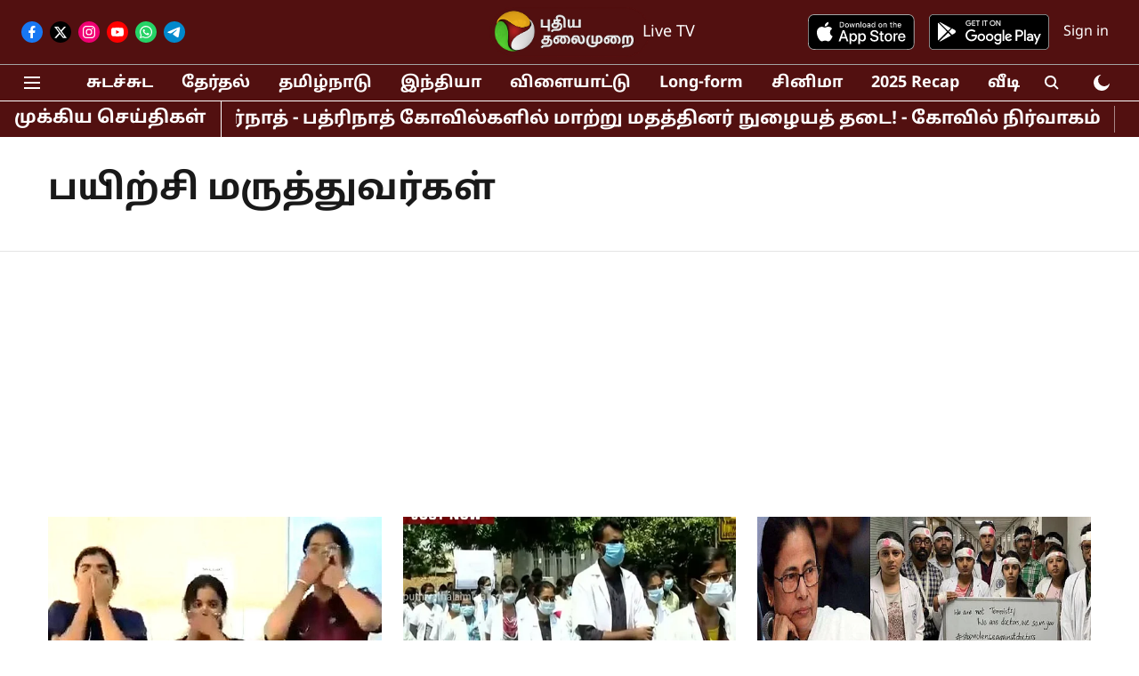

--- FILE ---
content_type: text/html; charset=utf-8
request_url: https://www.google.com/recaptcha/api2/aframe
body_size: 265
content:
<!DOCTYPE HTML><html><head><meta http-equiv="content-type" content="text/html; charset=UTF-8"></head><body><script nonce="g86RohIfJq0copk2twmJeg">/** Anti-fraud and anti-abuse applications only. See google.com/recaptcha */ try{var clients={'sodar':'https://pagead2.googlesyndication.com/pagead/sodar?'};window.addEventListener("message",function(a){try{if(a.source===window.parent){var b=JSON.parse(a.data);var c=clients[b['id']];if(c){var d=document.createElement('img');d.src=c+b['params']+'&rc='+(localStorage.getItem("rc::a")?sessionStorage.getItem("rc::b"):"");window.document.body.appendChild(d);sessionStorage.setItem("rc::e",parseInt(sessionStorage.getItem("rc::e")||0)+1);localStorage.setItem("rc::h",'1769433432128');}}}catch(b){}});window.parent.postMessage("_grecaptcha_ready", "*");}catch(b){}</script></body></html>

--- FILE ---
content_type: application/javascript; charset=UTF-8
request_url: https://www.puthiyathalaimurai.com/cdn-cgi/challenge-platform/scripts/jsd/main.js
body_size: 8661
content:
window._cf_chl_opt={AKGCx8:'b'};~function(N6,cI,cT,cf,cb,cU,cG,cA,N0,N1){N6=M,function(g,n,No,N5,c,N){for(No={g:645,n:627,c:689,N:497,L:535,H:600,d:567,i:719,v:655},N5=M,c=g();!![];)try{if(N=parseInt(N5(No.g))/1+-parseInt(N5(No.n))/2*(parseInt(N5(No.c))/3)+-parseInt(N5(No.N))/4+parseInt(N5(No.L))/5+parseInt(N5(No.H))/6*(parseInt(N5(No.d))/7)+parseInt(N5(No.i))/8+parseInt(N5(No.v))/9,n===N)break;else c.push(c.shift())}catch(L){c.push(c.shift())}}(x,744464),cI=this||self,cT=cI[N6(549)],cf=null,cb=ch(),cU=function(tG,tU,tD,tb,th,tp,to,Nj,n,c,N,L){return tG={g:551,n:577,c:588,N:711},tU={g:590,n:494,c:586,N:638,L:494,H:636,d:694,i:515,v:494,j:573,S:665,F:502,W:695,R:578,e:494,C:558,K:522,P:590,B:520,s:494,Z:641,E:573,J:515,l:587,m:664,I:498,T:695,f:498,y:650},tD={g:479},tb={g:490},th={g:505,n:534,c:551,N:479,L:699,H:577,d:580,i:547,v:622,j:479,S:479,F:691,W:511,R:695,e:512,C:498,K:717,P:656,B:507,s:717,Z:633,E:638,J:717,l:490,m:695,I:490,T:492,f:573,y:695,o:592,Y:490,O:492,z:544,a:573,Q:695,h:494,b:539,D:648,U:695,G:648,A:494,k:717,V:656,X:490,x0:490,x1:556,x2:515,x3:490,x4:610,x5:695,x6:539,x7:695,x8:590,x9:587,xx:697},tp={g:648},to={g:649,n:498},Nj=N6,n={'bkuSQ':function(H,d){return d==H},'lJigf':function(H,d){return H(d)},'wyTPb':function(H,d){return H===d},'zGSQs':Nj(tG.g),'RVvre':Nj(tG.n),'cPJts':function(H,d){return H>d},'lzuJq':function(H,d){return H&d},'anHTj':function(H,d){return H<<d},'SBiIB':function(H,d){return H|d},'RfGWz':function(H,d){return H>d},'gWYMO':function(H,d){return H<d},'WhFax':function(H,d){return H-d},'SXHRd':function(H,d){return H(d)},'qHwjI':function(H,d){return H&d},'dFxyo':function(H,d){return d*H},'xkpKG':function(H,d){return H==d},'zbXLZ':function(H,d){return H(d)},'JowRS':function(H,d){return H!=d},'hApXi':function(H,d){return H!=d},'ankLQ':function(H,d){return d&H},'gNLFD':function(H,d){return H*d},'zHYYq':function(H,d){return d!=H},'rLQWJ':function(H,d){return H+d},'APgmA':function(H,d){return H==d}},c=String[Nj(tG.c)],N={'h':function(H,NS){return NS=Nj,n[NS(tp.g)](null,H)?'':N.g(H,6,function(d,NF){return NF=NS,NF(to.g)[NF(to.n)](d)})},'g':function(H,i,j,tQ,tz,tO,Nr,S,F,W,R,C,K,P,B,s,Z,E,J,z,U,I,T,y,o,Y,G,A,V,X){if(tQ={g:580},tz={g:592},tO={g:592},Nr=Nj,S={'KVqQF':function(O,z){return O<z},'JqLfV':function(O,z,NW){return NW=M,n[NW(tO.g)](O,z)},'IHfRt':function(O,z,NR){return NR=M,n[NR(tz.g)](O,z)}},n[Nr(th.g)](n[Nr(th.n)],Nr(th.c))){if(null==H)return'';for(W={},R={},C='',K=2,P=3,B=2,s=[],Z=0,E=0,J=0;J<H[Nr(th.N)];J+=1)if(n[Nr(th.L)]!==Nr(th.H)){for(z={},z[Nr(th.d)]=function(x0,x1){return x0+x1},U=z,G=W[Nr(th.i)](R),A=0;S[Nr(th.v)](A,G[Nr(th.j)]);A++)if(V=G[A],'f'===V&&(V='N'),I[V]){for(X=0;X<I[G[A]][Nr(th.S)];-1===T[V][Nr(th.F)](V[G[A]][X])&&(S[Nr(th.W)](y,o[G[A]][X])||Y[V][Nr(th.R)]('o.'+O[G[A]][X])),X++);}else z[V]=Z[G[A]][Nr(th.e)](function(x0,Nw){return Nw=Nr,U[Nw(tQ.g)]('o.',x0)})}else if(I=H[Nr(th.C)](J),Object[Nr(th.K)][Nr(th.P)][Nr(th.B)](W,I)||(W[I]=P++,R[I]=!0),T=C+I,Object[Nr(th.s)][Nr(th.P)][Nr(th.B)](W,T))C=T;else for(y=Nr(th.Z)[Nr(th.E)]('|'),o=0;!![];){switch(y[o++]){case'0':K--;continue;case'1':if(Object[Nr(th.J)][Nr(th.P)][Nr(th.B)](R,C)){if(256>C[Nr(th.l)](0)){for(F=0;F<B;Z<<=1,i-1==E?(E=0,s[Nr(th.m)](j(Z)),Z=0):E++,F++);for(Y=C[Nr(th.I)](0),F=0;n[Nr(th.T)](8,F);Z=Z<<1|n[Nr(th.f)](Y,1),i-1==E?(E=0,s[Nr(th.y)](j(Z)),Z=0):E++,Y>>=1,F++);}else{for(Y=1,F=0;F<B;Z=Z<<1.29|Y,i-1==E?(E=0,s[Nr(th.y)](n[Nr(th.o)](j,Z)),Z=0):E++,Y=0,F++);for(Y=C[Nr(th.Y)](0),F=0;n[Nr(th.O)](16,F);Z=n[Nr(th.z)](Z,1)|n[Nr(th.a)](Y,1),i-1==E?(E=0,s[Nr(th.Q)](j(Z)),Z=0):E++,Y>>=1,F++);}K--,K==0&&(K=Math[Nr(th.h)](2,B),B++),delete R[C]}else for(Y=W[C],F=0;F<B;Z=n[Nr(th.b)](Z<<1.07,Y&1.22),n[Nr(th.D)](E,i-1)?(E=0,s[Nr(th.U)](j(Z)),Z=0):E++,Y>>=1,F++);continue;case'2':n[Nr(th.G)](0,K)&&(K=Math[Nr(th.A)](2,B),B++);continue;case'3':W[T]=P++;continue;case'4':C=String(I);continue}break}if(''!==C){if(Object[Nr(th.k)][Nr(th.V)][Nr(th.B)](R,C)){if(n[Nr(th.O)](256,C[Nr(th.X)](0))){for(F=0;F<B;Z<<=1,i-1==E?(E=0,s[Nr(th.m)](j(Z)),Z=0):E++,F++);for(Y=C[Nr(th.x0)](0),F=0;n[Nr(th.x1)](8,F);Z=1&Y|Z<<1,E==i-1?(E=0,s[Nr(th.U)](j(Z)),Z=0):E++,Y>>=1,F++);}else{for(Y=1,F=0;n[Nr(th.x2)](F,B);Z=Z<<1.84|Y,E==i-1?(E=0,s[Nr(th.m)](j(Z)),Z=0):E++,Y=0,F++);for(Y=C[Nr(th.x3)](0),F=0;16>F;Z=Z<<1.62|Y&1,n[Nr(th.D)](E,n[Nr(th.x4)](i,1))?(E=0,s[Nr(th.x5)](j(Z)),Z=0):E++,Y>>=1,F++);}K--,K==0&&(K=Math[Nr(th.h)](2,B),B++),delete R[C]}else for(Y=W[C],F=0;F<B;Z=n[Nr(th.x6)](Z<<1.95,1.06&Y),E==n[Nr(th.x4)](i,1)?(E=0,s[Nr(th.R)](j(Z)),Z=0):E++,Y>>=1,F++);K--,0==K&&B++}for(Y=2,F=0;F<B;Z=Y&1.32|Z<<1.68,i-1==E?(E=0,s[Nr(th.x7)](n[Nr(th.x8)](j,Z)),Z=0):E++,Y>>=1,F++);for(;;)if(Z<<=1,E==i-1){s[Nr(th.x7)](n[Nr(th.x8)](j,Z));break}else E++;return s[Nr(th.x9)]('')}else S[Nr(th.xx)](F,N)},'j':function(H,Ne){return Ne=Nj,H==null?'':''==H?null:N.i(H[Ne(tD.g)],32768,function(d,NC){return NC=Ne,H[NC(tb.g)](d)})},'i':function(H,i,j,NK,S,F,W,R,C,K,P,B,s,Z,E,J,o,I,T,y){for(NK=Nj,S=[],F=4,W=4,R=3,C=[],B=n[NK(tU.g)](j,0),s=i,Z=1,K=0;3>K;S[K]=K,K+=1);for(E=0,J=Math[NK(tU.n)](2,2),P=1;J!=P;)for(I=NK(tU.c)[NK(tU.N)]('|'),T=0;!![];){switch(I[T++]){case'0':P<<=1;continue;case'1':y=B&s;continue;case'2':s>>=1;continue;case'3':E|=P*(0<y?1:0);continue;case'4':s==0&&(s=i,B=j(Z++));continue}break}switch(E){case 0:for(E=0,J=Math[NK(tU.L)](2,8),P=1;P!=J;y=n[NK(tU.H)](B,s),s>>=1,s==0&&(s=i,B=j(Z++)),E|=n[NK(tU.d)](n[NK(tU.i)](0,y)?1:0,P),P<<=1);o=c(E);break;case 1:for(E=0,J=Math[NK(tU.v)](2,16),P=1;J!=P;y=n[NK(tU.j)](B,s),s>>=1,n[NK(tU.S)](0,s)&&(s=i,B=n[NK(tU.F)](j,Z++)),E|=n[NK(tU.d)](n[NK(tU.i)](0,y)?1:0,P),P<<=1);o=c(E);break;case 2:return''}for(K=S[3]=o,C[NK(tU.W)](o);;){if(Z>H)return'';for(E=0,J=Math[NK(tU.L)](2,R),P=1;n[NK(tU.R)](P,J);y=s&B,s>>=1,0==s&&(s=i,B=j(Z++)),E|=(0<y?1:0)*P,P<<=1);switch(o=E){case 0:for(E=0,J=Math[NK(tU.e)](2,8),P=1;n[NK(tU.C)](P,J);y=n[NK(tU.K)](B,s),s>>=1,0==s&&(s=i,B=n[NK(tU.P)](j,Z++)),E|=n[NK(tU.B)](0<y?1:0,P),P<<=1);S[W++]=c(E),o=W-1,F--;break;case 1:for(E=0,J=Math[NK(tU.s)](2,16),P=1;n[NK(tU.Z)](P,J);y=n[NK(tU.E)](B,s),s>>=1,0==s&&(s=i,B=j(Z++)),E|=(n[NK(tU.J)](0,y)?1:0)*P,P<<=1);S[W++]=n[NK(tU.F)](c,E),o=W-1,F--;break;case 2:return C[NK(tU.l)]('')}if(F==0&&(F=Math[NK(tU.s)](2,R),R++),S[o])o=S[o];else if(o===W)o=n[NK(tU.m)](K,K[NK(tU.I)](0));else return null;C[NK(tU.T)](o),S[W++]=K+o[NK(tU.f)](0),F--,K=o,n[NK(tU.y)](0,F)&&(F=Math[NK(tU.s)](2,R),R++)}}},L={},L[Nj(tG.N)]=N.h,L}(),cG={},cG[N6(582)]='o',cG[N6(634)]='s',cG[N6(568)]='u',cG[N6(576)]='z',cG[N6(509)]='n',cG[N6(607)]='I',cG[N6(608)]='b',cA=cG,cI[N6(529)]=function(g,N,L,H,Ln,Lg,LM,NZ,i,S,F,W,R,C,K){if(Ln={g:602,n:630,c:527,N:708,L:614,H:481,d:532,i:532,v:574,j:546,S:479,F:557,W:598,R:572,e:589,C:628,K:704,P:640},Lg={g:569,n:499,c:479,N:693,L:659},LM={g:717,n:656,c:507,N:695},NZ=N6,i={'exrXl':function(P,B){return P<B},'Ijywt':function(P,B){return P+B},'XKjND':function(P,B,s,Z){return P(B,s,Z)},'EiCPP':function(P,B){return P(B)},'QSFAX':function(P,B){return P===B},'vYsgw':NZ(Ln.g),'dFdhm':function(P,B,s){return P(B,s)},'LfsLg':function(P,B){return P+B}},null===N||N===void 0)return H;for(S=cX(N),g[NZ(Ln.n)][NZ(Ln.c)]&&(S=S[NZ(Ln.N)](g[NZ(Ln.n)][NZ(Ln.c)](N))),S=g[NZ(Ln.L)][NZ(Ln.H)]&&g[NZ(Ln.d)]?g[NZ(Ln.L)][NZ(Ln.H)](new g[(NZ(Ln.i))](S)):function(P,NJ,B){for(NJ=NZ,P[NJ(Lg.g)](),B=0;i[NJ(Lg.n)](B,P[NJ(Lg.c)]);P[B]===P[i[NJ(Lg.N)](B,1)]?P[NJ(Lg.L)](B+1,1):B+=1);return P}(S),F='nAsAaAb'.split('A'),F=F[NZ(Ln.v)][NZ(Ln.j)](F),W=0;W<S[NZ(Ln.S)];R=S[W],C=i[NZ(Ln.F)](cV,g,N,R),i[NZ(Ln.W)](F,C)?(K='s'===C&&!g[NZ(Ln.R)](N[R]),i[NZ(Ln.e)](i[NZ(Ln.C)],L+R)?j(L+R,C):K||j(L+R,N[R])):i[NZ(Ln.K)](j,i[NZ(Ln.P)](L,R),C),W++);return H;function j(P,B,NE){NE=NZ,Object[NE(LM.g)][NE(LM.n)][NE(LM.c)](H,B)||(H[B]=[]),H[B][NE(LM.N)](P)}},N0=N6(480)[N6(638)](';'),N1=N0[N6(574)][N6(546)](N0),cI[N6(676)]=function(n,N,LH,Nl,L,H,i,v,j,S){for(LH={g:632,n:700,c:570,N:547,L:479,H:700,d:479,i:570,v:691,j:695,S:512},Nl=N6,L={},L[Nl(LH.g)]=function(F,W){return F===W},L[Nl(LH.n)]=function(F,W){return F<W},L[Nl(LH.c)]=function(F,W){return F===W},H=L,i=Object[Nl(LH.N)](N),v=0;v<i[Nl(LH.L)];v++)if(j=i[v],H[Nl(LH.g)]('f',j)&&(j='N'),n[j]){for(S=0;H[Nl(LH.H)](S,N[i[v]][Nl(LH.d)]);H[Nl(LH.i)](-1,n[j][Nl(LH.v)](N[i[v]][S]))&&(N1(N[i[v]][S])||n[j][Nl(LH.j)]('o.'+N[i[v]][S])),S++);}else n[j]=N[i[v]][Nl(LH.S)](function(F){return'o.'+F})},N3();function cD(L,H,tv,Nv,d,i,v,j,S,F,W,R,C,K,P,B){if(tv={g:530,n:682,c:626,N:506,L:647,H:552,d:721,i:519,v:541,j:660,S:538,F:530,W:638,R:560,e:526,C:678,K:681,P:651,B:711,s:703,Z:623,E:720,J:552,l:482,m:531,I:597,T:617,f:593,y:688,o:531,Y:501,O:501,z:692,a:621,Q:685,h:487,b:533},Nv=N6,d={},d[Nv(tv.g)]=Nv(tv.n),d[Nv(tv.c)]=Nv(tv.N),d[Nv(tv.L)]=function(s,Z){return s+Z},d[Nv(tv.H)]=function(s,Z){return s+Z},d[Nv(tv.d)]=Nv(tv.i),i=d,!cO(0))return![];j=(v={},v[Nv(tv.v)]=L,v[Nv(tv.j)]=H,v);try{if(Nv(tv.S)!==Nv(tv.S)){if(H=!![],!d())return;i(function(Z){S(F,Z)})}else for(S=i[Nv(tv.F)][Nv(tv.W)]('|'),F=0;!![];){switch(S[F++]){case'0':W={},W[Nv(tv.R)]=j,W[Nv(tv.e)]=B,W[Nv(tv.C)]=Nv(tv.K),R[Nv(tv.P)](cU[Nv(tv.B)](W));continue;case'1':R[Nv(tv.s)](i[Nv(tv.c)],C);continue;case'2':R=new cI[(Nv(tv.Z))]();continue;case'3':R[Nv(tv.E)]=2500;continue;case'4':C=i[Nv(tv.L)](i[Nv(tv.J)](Nv(tv.l),cI[Nv(tv.m)][Nv(tv.I)])+i[Nv(tv.d)]+K.r,Nv(tv.T));continue;case'5':K=cI[Nv(tv.f)];continue;case'6':B=(P={},P[Nv(tv.y)]=cI[Nv(tv.o)][Nv(tv.y)],P[Nv(tv.Y)]=cI[Nv(tv.m)][Nv(tv.O)],P[Nv(tv.z)]=cI[Nv(tv.o)][Nv(tv.z)],P[Nv(tv.a)]=cI[Nv(tv.o)][Nv(tv.Q)],P[Nv(tv.h)]=cb,P);continue;case'7':R[Nv(tv.b)]=function(){};continue}break}}catch(Z){}}function cy(g,Nb,Nh,N7,n,c,L){if(Nb={g:715,n:722,c:510,N:569,L:479,H:563,d:659,i:508,v:571,j:713},Nh={g:673,n:554,c:583},N7=N6,n={'hOPsh':function(N,L){return N(L)},'jSzSc':function(N){return N()},'twETn':function(N,L){return N===L},'uQqOy':function(N,L){return N+L},'HgCwO':function(N,L){return N!==L},'Hflps':function(N,L,H){return N(L,H)},'vRYNL':N7(Nb.g)},c=N2(),cQ(c.r,function(N,N8){N8=N7,typeof g===N8(Nh.g)&&n[N8(Nh.n)](g,N),n[N8(Nh.c)](cY)}),c.e){if(n[N7(Nb.n)](N7(Nb.c),N7(Nb.c))){for(d[N7(Nb.N)](),L=0;L<i[N7(Nb.L)];n[N7(Nb.H)](v[L],j[L+1])?S[N7(Nb.d)](n[N7(Nb.i)](L,1),1):L+=1);return F}else n[N7(Nb.v)](cD,n[N7(Nb.j)],c.e)}}function cV(g,n,N,L2,NB,L,H,i){L=(L2={g:484,n:582,c:673,N:495,L:614,H:668,d:670,i:484,v:673,j:594},NB=N6,{'BbAse':function(j,S){return S==j},'avfmZ':function(j,S){return S===j},'AmiSx':function(j,S,F){return j(S,F)}});try{H=n[N]}catch(j){return'i'}if(H==null)return H===void 0?'u':'x';if(L[NB(L2.g)](NB(L2.n),typeof H))try{if(NB(L2.c)==typeof H[NB(L2.N)])return H[NB(L2.N)](function(){}),'p'}catch(S){}return g[NB(L2.L)][NB(L2.H)](H)?'a':H===g[NB(L2.L)]?'D':!0===H?'T':L[NB(L2.d)](!1,H)?'F':(i=typeof H,L[NB(L2.i)](NB(L2.v),i)?L[NB(L2.j)](ck,g,H)?'N':'f':cA[i]||'?')}function cX(g,L3,Ns,n){for(L3={g:708,n:547,c:513},Ns=N6,n=[];null!==g;n=n[Ns(L3.g)](Object[Ns(L3.n)](g)),g=Object[Ns(L3.c)](g));return n}function x(Ly){return Ly='anHTj,appendChild,bind,keys,TkbAi,document,event,XichC,UZQkk,1|3|4|2|0,hOPsh,CbRMC,RfGWz,XKjND,hApXi,ZqfXW,errorInfoObject,sKzWL,VSvBJ,twETn,eAYZv,YOcgW,xCgjM,1729wSOWPA,undefined,sort,dbNNB,Hflps,isNaN,lzuJq,includes,contentDocument,symbol,sMkqO,JowRS,yrSvw,fRSwC,EWBdo,object,jSzSc,LkDji,sxJOe,1|2|4|3|0,join,fromCharCode,QSFAX,SXHRd,createElement,lJigf,__CF$cv$params,AmiSx,wvBLS,HvqSu,AKGCx8,EiCPP,bSpxq,20310PZGFPA,style,d.cookie,clientInformation,loading,removeChild,xUSxx,bigint,boolean,DOMContentLoaded,WhFax,body,Ddlrz,ZAzHJ,Array,status,[native code],/invisible/jsd,pMMst,EQXlK,cloudflare-invisible,pkLOA2,KVqQF,XMLHttpRequest,floor,FoRxC,lvrZz,39430bWWzgN,vYsgw,tabIndex,Object,addEventListener,DRpzZ,1|0|2|3|4,string,navigator,qHwjI,CxLjZ,split,bjszU,LfsLg,zHYYq,onreadystatechange,GxagK,qCMxB,985573ufEMPC,sid,kmviL,bkuSQ,dtkbIzf9s7T-gRErnUPm18hjCVLBY$OQDo06KNFSAqeviuaXp23M+lJxZ54WHGywc,APgmA,send,xhr-error,IFovv,YoCtt,2681478RqKawC,hasOwnProperty,GYVeg,gUuza,splice,TYlZ6,log,BSYwg,now,rLQWJ,xkpKG,LPJOH,OpiQr,isArray,zMiOv,avfmZ,VcjdW,PgSxB,function,MRMPs,success,rxvNi8,lYeAW,source,contentWindow,stringify,jsd,5|4|2|1|3|7|6|0,parent,EBmjg,aUjz8,Function,vyDBn,CnwA5,105eCGNLG,RSVPE,indexOf,LRmiB4,Ijywt,dFxyo,push,randomUUID,IHfRt,BHNNZ,RVvre,fXIay,LIOQk,random,open,dFdhm,StGaW,vmvbT,/jsd/oneshot/d251aa49a8a3/0.4170137540135944:1769430376:8htmvCTUr2V1cr4nJUxZ18RPbEm-N-rscDwdn5fs6aE/,concat,vstvs,api,BKeDRZ,SuART,vRYNL,detail,error on cf_chl_props,location,prototype,Auxdh,2827416UGrXnM,timeout,WrQCz,HgCwO,onload,length,_cf_chl_opt;JJgc4;PJAn2;kJOnV9;IWJi4;OHeaY1;DqMg0;FKmRv9;LpvFx1;cAdz2;PqBHf2;nFZCC5;ddwW5;pRIb1;rxvNi8;RrrrA2;erHi9,from,/cdn-cgi/challenge-platform/h/,URDyh,BbAse,RGVJi,JcgTv,JBxy9,WiBqf,igkNQ,charCodeAt,error,cPJts,zNGxB,pow,catch,display: none,5144756NnfmJK,charAt,exrXl,postMessage,SSTpq3,zbXLZ,StePG,http-code:,wyTPb,POST,call,uQqOy,number,dOekY,JqLfV,map,getPrototypeOf,xCbtC,gWYMO,wnIdw,readyState,iframe,/b/ov1/0.4170137540135944:1769430376:8htmvCTUr2V1cr4nJUxZ18RPbEm-N-rscDwdn5fs6aE/,gNLFD,vTGMW,ankLQ,tKjoF,wjdoI,ycPUd,chctx,getOwnPropertyNames,onerror,pRIb1,hMSVd,_cf_chl_opt,Set,ontimeout,zGSQs,1238205eOvqGt,tVCRw,yGUzP,JIhMq,SBiIB,toString,AdeF3,sIYwX,href'.split(','),x=function(){return Ly},x()}function cz(t5,NN,g,n){return t5={g:593,n:624,c:637},NN=N6,g={'CxLjZ':function(c,N){return c(N)}},n=cI[NN(t5.g)],Math[NN(t5.n)](+g[NN(t5.c)](atob,n.t))}function ca(t8,Nt,g,n,c,N){return t8={g:674,n:624,c:669,N:663},Nt=N6,g={'MRMPs':function(L){return L()},'zMiOv':function(L,H){return L/H}},n=3600,c=g[Nt(t8.g)](cz),N=Math[Nt(t8.n)](g[Nt(t8.c)](Date[Nt(t8.N)](),1e3)),N-c>n?![]:!![]}function co(NG,N9,n,c,N,L){if(NG={g:559,n:612,c:593,N:509,L:559,H:612,d:677,i:667},N9=N6,n={},n[N9(NG.g)]=function(H,d){return H<d},n[N9(NG.n)]=function(H,d){return H!==d},c=n,N=cI[N9(NG.c)],!N)return null;if(L=N.i,typeof L!==N9(NG.N)||c[N9(NG.L)](L,30)){if(c[N9(NG.H)](N9(NG.d),N9(NG.i)))return null;else c(N)}return L}function cQ(g,n,tL,tt,tN,tc,NL,c,N,L,tn,H){if(tL={g:649,n:720,c:675,N:684,L:654,H:707,d:593,i:661,v:531,j:623,S:703,F:506,W:657,R:482,e:597,C:514,K:710,P:562,B:483,s:720,Z:533,E:478,J:528,l:521,m:716,I:543,T:710,f:651,y:711,o:680},tt={g:564,n:652},tN={g:615,n:706,c:489,N:639,L:658,H:504,d:615},tc={g:595},NL=N6,c={'ZAzHJ':NL(tL.g),'wvBLS':NL(tL.n),'vmvbT':NL(tL.c),'igkNQ':function(d,i){return d!==i},'bjszU':NL(tL.N),'gUuza':NL(tL.L),'eAYZv':function(d,i){return d(i)},'GYVeg':function(d,i){return d+i},'xCbtC':NL(tL.H),'vTGMW':function(d){return d()}},N=cI[NL(tL.d)],console[NL(tL.i)](cI[NL(tL.v)]),L=new cI[(NL(tL.j))](),L[NL(tL.S)](NL(tL.F),c[NL(tL.W)](NL(tL.R),cI[NL(tL.v)][NL(tL.e)])+c[NL(tL.C)]+N.r),N[NL(tL.K)]){if(NL(tL.P)===NL(tL.B))return tn={g:613,n:498},null==N?'':L.g(H,6,function(i,NH){return NH=NL,c[NH(tn.g)][NH(tn.n)](i)});else L[NL(tL.s)]=5e3,L[NL(tL.Z)]=function(Nq){Nq=NL,n(c[Nq(tc.g)])}}L[NL(tL.E)]=function(Nd){if(Nd=NL,L[Nd(tN.g)]>=200&&L[Nd(tN.g)]<300)n(c[Nd(tN.n)]);else if(c[Nd(tN.c)](c[Nd(tN.N)],c[Nd(tN.L)]))n(Nd(tN.H)+L[Nd(tN.d)]);else return},L[NL(tL.J)]=function(Nu){Nu=NL,c[Nu(tt.g)](n,Nu(tt.n))},H={'t':c[NL(tL.l)](cz),'lhr':cT[NL(tL.m)]&&cT[NL(tL.m)][NL(tL.I)]?cT[NL(tL.m)][NL(tL.I)]:'','api':N[NL(tL.T)]?!![]:![],'c':cp(),'payload':g},L[NL(tL.f)](cU[NL(tL.y)](JSON[NL(tL.o)](H)))}function cY(t2,t1,t0,NM,g,n,c,N,L){for(t2={g:553,n:638},t1={g:672},t0={g:687},NM=N6,g={'PgSxB':function(H){return H()}},n=NM(t2.g)[NM(t2.n)]('|'),c=0;!![];){switch(n[c++]){case'0':cf=setTimeout(function(Ng){Ng=NM,N[Ng(t0.g)](cy)},L*1e3);continue;case'1':N={'vyDBn':function(H,Nn){return Nn=NM,g[Nn(t1.g)](H)}};continue;case'2':cf&&clearTimeout(cf);continue;case'3':L=co();continue;case'4':if(null===L)return;continue}break}}function N4(N,L,Lf,Ny,H,d,i,v){if(Lf={g:525,n:675,c:619,N:620,L:671,H:491,d:710,i:486,v:678,j:619,S:646,F:550,W:683,R:500,e:619,C:671,K:714,P:683},Ny=N6,H={},H[Ny(Lf.g)]=Ny(Lf.n),H[Ny(Lf.c)]=Ny(Lf.N),H[Ny(Lf.L)]=Ny(Lf.H),d=H,!N[Ny(Lf.d)])return Ny(Lf.i)!==Ny(Lf.i)?'o.'+i:void 0;L===d[Ny(Lf.g)]?(i={},i[Ny(Lf.v)]=d[Ny(Lf.j)],i[Ny(Lf.S)]=N.r,i[Ny(Lf.F)]=d[Ny(Lf.g)],cI[Ny(Lf.W)][Ny(Lf.R)](i,'*')):(v={},v[Ny(Lf.v)]=d[Ny(Lf.e)],v[Ny(Lf.S)]=N.r,v[Ny(Lf.F)]=d[Ny(Lf.C)],v[Ny(Lf.K)]=L,cI[Ny(Lf.P)][Ny(Lf.R)](v,'*'))}function ch(tH,Ni){return tH={g:696,n:696},Ni=N6,crypto&&crypto[Ni(tH.g)]?crypto[Ni(tH.n)]():''}function N3(LT,LI,LJ,NI,g,n,c,N,L){if(LT={g:662,n:604,c:718,N:565,L:698,H:593,d:666,i:653,v:517,j:599,S:631,F:566,W:596,R:631,e:609,C:579,K:490,P:488,B:542,s:516,Z:695,E:490,J:625,l:712,m:606,I:490,T:695,f:581,y:494,o:701,Y:495,O:642},LI={g:618,n:517,c:537,N:642},LJ={g:536,n:662,c:561,N:644,L:504,H:615,d:618,i:485},NI=N6,g={'qCMxB':function(H,d){return H+d},'tVCRw':function(H,d){return H!==d},'sKzWL':NI(LT.g),'pMMst':function(H){return H()},'RGVJi':function(H,d){return H(d)},'yrSvw':function(H,d){return H>d},'WiBqf':function(H,d){return H<d},'sIYwX':function(H,d){return d==H},'wnIdw':function(H,d){return H-d},'FoRxC':function(H,d){return H>d},'SuART':function(H,d){return H|d},'xUSxx':function(H,d){return H<<d},'EWBdo':function(H,d){return H(d)},'yGUzP':NI(LT.n),'LPJOH':function(H,d){return H!==d},'IFovv':NI(LT.c),'bSpxq':function(H){return H()},'xCgjM':NI(LT.N),'LIOQk':NI(LT.L)},n=cI[NI(LT.H)],!n)return;if(!ca()){if(g[NI(LT.d)](NI(LT.c),g[NI(LT.i)]))N=L[H];else return}if(c=![],N=function(NT){if(NT=NI,g[NT(LJ.g)](NT(LJ.n),g[NT(LJ.c)]))c(g[NT(LJ.N)](NT(LJ.L),N[NT(LJ.H)]));else if(!c){if(c=!![],!g[NT(LJ.d)](ca))return;g[NT(LJ.i)](cy,function(i){N4(n,i)})}},cT[NI(LT.v)]!==NI(LT.n))g[NI(LT.j)](N);else if(cI[NI(LT.S)]){if(g[NI(LT.F)]!==NI(LT.W))cT[NI(LT.R)](NI(LT.e),N);else{if(g[NI(LT.C)](256,xr[NI(LT.K)](0))){for(Ml=0;g[NI(LT.P)](Mm,MI);Mf<<=1,g[NI(LT.B)](My,g[NI(LT.s)](Mo,1))?(Mp=0,MY[NI(LT.Z)](MO(Mz)),Ma=0):MQ++,MT++);for(Mh=Mb[NI(LT.E)](0),MD=0;g[NI(LT.J)](8,MU);MA=MV&1|Mk<<1,g0-1==MX?(g1=0,g2[NI(LT.Z)](g3(g4)),g5=0):g6++,g7>>=1,MG++);}else{for(g8=1,g9=0;g[NI(LT.P)](gx,gM);gn=g[NI(LT.l)](g[NI(LT.m)](gc,1),gN),gt==gL-1?(gH=0,gq[NI(LT.Z)](gd(gu)),gi=0):gv++,gj=0,gg++);for(gS=gF[NI(LT.I)](0),gW=0;16>gR;gw=g[NI(LT.m)](ge,1)|1.45&gC,gP-1==gK?(gB=0,gs[NI(LT.T)](g[NI(LT.f)](gZ,gE)),gJ=0):gl++,gm>>=1,gr++);}MC--,0==MK&&(MP=MB[NI(LT.y)](2,Ms),MZ++),delete ME[MJ]}}else if(g[NI(LT.o)]!==g[NI(LT.o)])return n[NI(LT.Y)](function(){}),'p';else L=cT[NI(LT.O)]||function(){},cT[NI(LT.O)]=function(Nf){Nf=NI,g[Nf(LI.g)](L),cT[Nf(LI.n)]!==g[Nf(LI.c)]&&(cT[Nf(LI.N)]=L,g[Nf(LI.g)](N))}}function cO(g,t3,Nc){return t3={g:702},Nc=N6,Math[Nc(t3.g)]()<g}function N2(Lv,Nm,c,N,L,H,d,i){c=(Lv={g:548,n:518,c:575,N:585,L:548,H:523,d:591,i:709,v:601,j:496,S:629,F:611,W:545,R:679,e:493,C:603,K:635,P:524,B:705,s:605,Z:584},Nm=N6,{'LkDji':function(v){return v()},'sxJOe':function(v,j){return j===v},'tKjoF':Nm(Lv.g),'vstvs':Nm(Lv.n),'zNGxB':function(v,j,S,F,W){return v(j,S,F,W)},'wjdoI':function(v,j,S,F,W){return v(j,S,F,W)},'StGaW':Nm(Lv.c)});try{if(c[Nm(Lv.N)](Nm(Lv.L),c[Nm(Lv.H)]))return N=cT[Nm(Lv.d)](c[Nm(Lv.i)]),N[Nm(Lv.v)]=Nm(Lv.j),N[Nm(Lv.S)]='-1',cT[Nm(Lv.F)][Nm(Lv.W)](N),L=N[Nm(Lv.R)],H={},H=pRIb1(L,L,'',H),H=c[Nm(Lv.e)](pRIb1,L,L[Nm(Lv.C)]||L[Nm(Lv.K)],'n.',H),H=c[Nm(Lv.P)](pRIb1,L,N[c[Nm(Lv.B)]],'d.',H),cT[Nm(Lv.F)][Nm(Lv.s)](N),d={},d.r=H,d.e=null,d;else c[Nm(Lv.Z)](i)}catch(j){return i={},i.r={},i.e=j,i}}function M(g,n,c,N){return g=g-478,c=x(),N=c[g],N}function cp(NV,Nx,g){return NV={g:503,n:690},Nx=N6,g={'StePG':function(n,c){return n!==c},'RSVPE':function(n){return n()}},g[Nx(NV.g)](g[Nx(NV.n)](co),null)}function ck(n,c,tk,NP,N,L){return tk={g:555,n:643,c:616,N:686,L:717,H:540,d:507,i:691},NP=N6,N={},N[NP(tk.g)]=function(H,d){return H<d},N[NP(tk.n)]=NP(tk.c),L=N,c instanceof n[NP(tk.N)]&&L[NP(tk.g)](0,n[NP(tk.N)][NP(tk.L)][NP(tk.H)][NP(tk.d)](c)[NP(tk.i)](L[NP(tk.n)]))}}()

--- FILE ---
content_type: application/javascript; charset=utf-8
request_url: https://fundingchoicesmessages.google.com/f/AGSKWxX39ZsTLH_bRkqKQ9Ccnsyeph3U26j9VxNInqFK1X0E9qZ62XwDof4kgqYsoW1WhXbZZ-RljSTi8tQhGn9dtv-gubGsEArm2_Cmd-2DHgK3UIRUHaiJnnV_s29V-4GSkKmg1uR8LLQzQSqLZChvIN4di5CFGSKbB86gXYRQ5E4c_B7RhiNBJagqopjc/_-ads.gif/auditudebanners./storyadcode./loadadsmain./contextads.
body_size: -1289
content:
window['03ccbb96-832d-4e05-b236-496d9f030bfe'] = true;

--- FILE ---
content_type: text/plain
request_url: https://www.google-analytics.com/j/collect?v=1&_v=j102&a=1384206698&t=pageview&_s=1&dl=https%3A%2F%2Fwww.puthiyathalaimurai.com%2Ftopic%2F%25E0%25AE%25AA%25E0%25AE%25AF%25E0%25AE%25BF%25E0%25AE%25B1%25E0%25AF%258D%25E0%25AE%259A%25E0%25AE%25BF-%25E0%25AE%25AE%25E0%25AE%25B0%25E0%25AF%2581%25E0%25AE%25A4%25E0%25AF%258D%25E0%25AE%25A4%25E0%25AF%2581%25E0%25AE%25B5%25E0%25AE%25B0%25E0%25AF%258D%25E0%25AE%2595%25E0%25AE%25B3%25E0%25AF%258D&ul=en-us%40posix&dt=%E0%AE%AA%E0%AE%AF%E0%AE%BF%E0%AE%B1%E0%AF%8D%E0%AE%9A%E0%AE%BF%20%E0%AE%AE%E0%AE%B0%E0%AF%81%E0%AE%A4%E0%AF%8D%E0%AE%A4%E0%AF%81%E0%AE%B5%E0%AE%B0%E0%AF%8D%E0%AE%95%E0%AE%B3%E0%AF%8D&sr=1280x720&vp=1280x720&_u=YADAAEABAAAAACAAI~&jid=142168957&gjid=557516535&cid=1725823296.1769433426&tid=UA-34966823-1&_gid=1853220267.1769433428&_r=1&_slc=1&gtm=45He61m1h2n81TQM682Wv830361068za200zd830361068&gcd=13l3l3l3l1l1&dma=0&tag_exp=102015666~103116026~103200004~104527906~104528500~104684208~104684211~105391253~115938466~115938469~116682876~116992598~117025847~117041587&z=1055586817
body_size: -453
content:
2,cG-PNJ49GEZT5